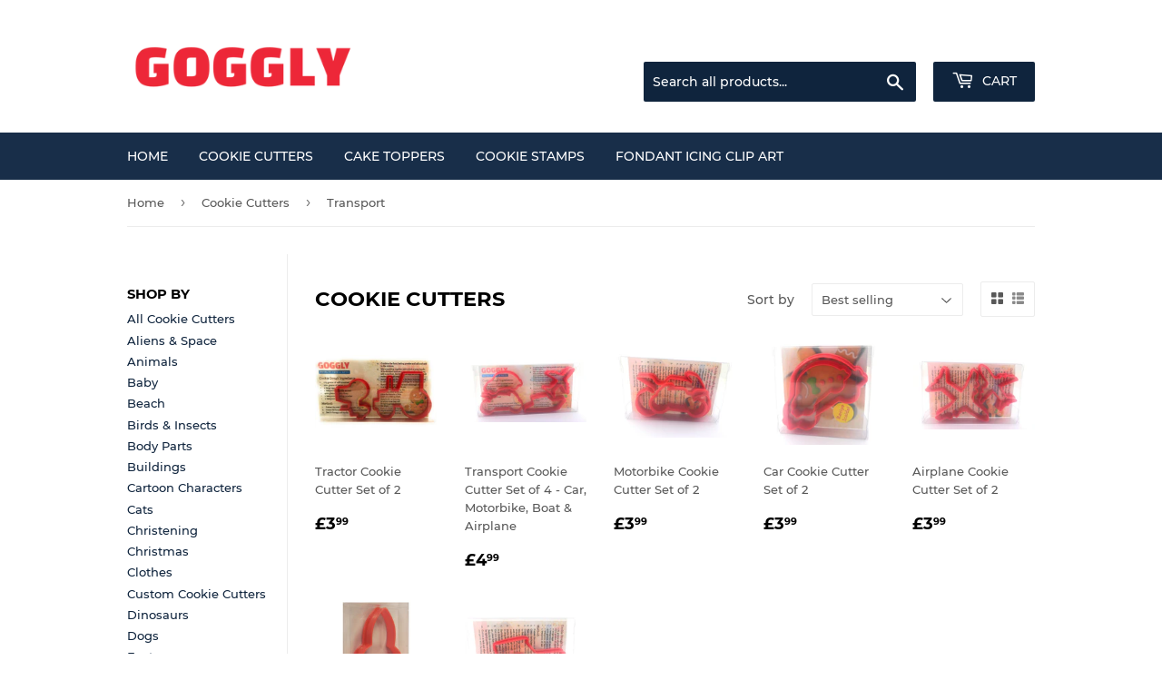

--- FILE ---
content_type: text/javascript;charset=utf-8
request_url: https://assets.cloudlift.app/api/assets/options.js?shop=gogglyuk.myshopify.com
body_size: 6235
content:
window.Cloudlift = window.Cloudlift || {};window.Cloudlift.options = { config: {"app":"options","shop":"gogglyuk.myshopify.com","url":"https://www.goggly.co.uk","api":"https://api.cloudlift.app","assets":"https://cdn.jsdelivr.net/gh/cloudlift-app/cdn@0.15.24","mode":"prod","currencyFormats":{"moneyFormat":"£{{amount}}","moneyWithCurrencyFormat":"£{{amount}} GBP"},"resources":["https://cdn.jsdelivr.net/gh/cloudlift-app/cdn@0.15.24/static/app-options.css","https://cdn.jsdelivr.net/gh/cloudlift-app/cdn@0.15.24/static/app-options.js"],"locale":"en","i18n":{"product.options.ai.generated.label":"Generated Images","product.options.text.align.right":"Text align right","product.options.discount.button":"Apply","product.options.discount.invalid":"Enter a valid discount code","product.options.library.button":"Select image","product.options.validity.dateMax":"Please enter a date before {max}","product.options.tabs.next":"Next","product.options.free":"FREE","product.options.ai.loading.generating":"Generating your image...","product.options.ai.removebg.button":"Remove Background","product.options.validity.upload.required":"Please upload a file","product.options.item.modal.title":"Update cart item?","product.options.item.modal.update":"Update","product.options.library.categories.button":"Show categories","product.options.tabs.previous":"Previous","product.options.validity.rangeOverflow":"Max allowed value {max}","product.options.file.link":"\uD83D\uDD17","product.options.ai.edit.placeholder":"Describe how to edit the image...","product.options.ai.update.button":"Update Image","product.options.bundle.hide":"Hide","product.options.text.style.bold":"Text bold","product.options.ai.edit.button":"Edit Image","product.options.validity.patternMismatch":"Please enter text to match: {pattern}","product.options.text.fontSize":"Text size","product.options.library.categories.label":"Categories","product.options.bundle.items":"items","product.options.ai.removebg.removed":"Background Removed","product.options.ai.button.generate":"Generate","product.options.validity.upload.max":"Maximum allowed file size is {max} MB","product.options.validity.rangeUnderflow":"Min allowed value {min}","product.options.text.style.italic":"Text italic","product.options.ai.prompt.placeholder":"Describe the image...","product.options.library.search.empty":"No results found","product.options.text.align.center":"Text center","product.options.ai.loading.editing":"Editing image...","product.options.discount.placeholder":"Discount code","product.options.ai.load_more":"Load More","product.options.validity.valueMissing":"Please enter a value","product.options.validity.tooLong":"Please enter less than {max} characters","product.options.ai.button.edit":"Edit Image","product.options.ai.edit.indicator":"Editing image","product.options.bundle.show":"Show","product.options.library.search.placeholder":"Search images","product.options.validity.selectMax":"Please select at most {max}","product.options.discount.valid":"Discount is applied at checkout","product.options.item.edit":"Edit ⚙️","product.options.item.modal.add":"Add new","product.options.validity.dateMin":"Please enter a date after {min}","product.options.library.images.button":"More images","product.options.validity.tooShort":"Please enter at least {min} characters","product.options.validity.selectMin":"Please select at least {min}","product.options.text.align.left":"Text align left"},"level":3,"version":"0.12.124","setup":true,"themeId":"118990635177","autoGallerySelector":"#ProductSection div.grid-item > .grid > .grid-item","locationMode":0,"selector":"","previewLocationMode":0,"previewSelector":"","previewImgParent":5,"previewImgParentSelector":"","previewImgMainSelector":".product-photo-container img","previewImgThumbnailSelector":".product-photo-thumbs img","itemImgParentSelector":".cart-row","previewSticky":false,"previewStickyMobile":"overlay","previewStickyMobileSize":25,"priceDraft":true,"priceDraftTitle":"","priceDraftShipping":false,"priceDraftTaxFree":false,"priceDraftRetention":3,"priceProductId":"","priceProductHandle":"","priceVariantId":"","priceVariantValue":0.01,"checkout":true,"checkoutConfig":{"debug":false,"update":false,"key":"50597013"},"currencyConvert":true,"autoFulfil":false,"priceWeight":false,"extensions":"quantity","theme":{"themeGallery":true},"fonts":[{"name":"Impact","files":{"regular":"https://storage.googleapis.com/cloudlift-app-cloud-prod-assets/gogglyuk/f_impact.ttf"},"type":2},{"name":"Frankfurt Highlight","files":{"regular":"https://storage.googleapis.com/cloudlift-app-cloud-prod-assets/gogglyuk/f_Frankfurter-Highlight-Std-Regular.ttf"},"type":2},{"name":"Dom Casual","files":{"regular":"https://storage.googleapis.com/cloudlift-app-cloud-prod-assets/gogglyuk/f_DOMCASUALD.TTF"},"type":2},{"name":"EA Sans","files":{"regular":"https://storage.googleapis.com/cloudlift-app-cloud-prod-assets/gogglyuk/f_EA-SANS-CURVES-REGULAR.TTF"},"type":2},{"name":"Just Bubble","files":{"regular":"https://storage.googleapis.com/cloudlift-app-cloud-prod-assets/gogglyuk/f_JUSTBUBBLE.TTF"},"type":2},{"name":"Showcard Gothic","files":{"regular":"https://storage.googleapis.com/cloudlift-app-cloud-prod-assets/gogglyuk/f_SHOWG.TTF"},"type":2},{"name":"Walt Disney","files":{"regular":"https://storage.googleapis.com/cloudlift-app-cloud-prod-assets/gogglyuk/f_NEWWALTDISNEYUI-8YDA.TTF"},"type":2}],"configs":[{"uuid":"clwtuakj5lyy","styles":{"label-color":"#555","input-color-selected":"#374151","option-font-size":"16px","input-background-color-selected":"#fff","input-background-color":"#fff","label-font-size":"18px","input-text-color":"#374151","input-border-color":"#d1d5db","font-family":"-apple-system, BlinkMacSystemFont, 'Segoe UI', Roboto,\nHelvetica, Arial, sans-serif, 'Apple Color Emoji', 'Segoe UI Emoji',\n'Segoe UI Symbol'","input-color":"#374151","info-icon-color":"#333","option-border-radius":"6px","input-border-color-focus":"#374151"},"theme":"default","css":"#clwtuakj5lyy .cl-po--wrapper{font-family:-apple-system,BlinkMacSystemFont,'Segoe UI',Roboto,Helvetica,Arial,sans-serif,'Apple Color Emoji','Segoe UI Emoji','Segoe UI Symbol'}#clwtuakj5lyy .cl-po--label{color:#555;font-size:18px;margin-bottom:5px}#clwtuakj5lyy .cl-po--info{width:18px;height:18px;background-color:#333}#clwtuakj5lyy .cl-po--help{color:#637381;font-size:14px}#clwtuakj5lyy .cl-po--option{color:#374151;margin-bottom:20px;font-size:16px}#clwtuakj5lyy .cl-po--input{color:#374151;background-color:#fff;font-size:16px;border-width:1px;border-color:#d1d5db;border-radius:6px;box-shadow:rgba(0,0,0,0) 0 0 0 0,rgba(0,0,0,0) 0 0 0 0,rgba(0,0,0,0.05) 0 1px 2px 0}#clwtuakj5lyy .cl-po--input:focus{outline:2px solid transparent;outline-offset:2px;box-shadow:#fff 0 0 0 0,#374151 0 0 0 1px,rgba(0,0,0,0.05) 0 1px 2px 0;border-color:#374151}#clwtuakj5lyy .cl-po--input.cl-po--invalid:focus{box-shadow:#fff 0 0 0 0,#c44e47 0 0 0 1px,rgba(0,0,0,0.05) 0 1px 2px 0;border-color:#c44e47}#clwtuakj5lyy .cl-po--swatch{background-color:#fff;border-width:1px;border-color:#d1d5db;border-radius:6px;box-shadow:rgba(0,0,0,0) 0 0 0 0,rgba(0,0,0,0) 0 0 0 0,rgba(0,0,0,0.05) 0 1px 2px 0}#clwtuakj5lyy .cl-po--input:checked+.cl-po--swatch-button{background-color:#fff;color:#374151}#clwtuakj5lyy input[type=radio]:checked+.cl-po--swatch,#clwtuakj5lyy input[type=checkbox]:checked+.cl-po--swatch{outline:2px solid transparent;outline-offset:2px;box-shadow:#fff 0 0 0 0,#374151 0 0 0 1px,rgba(0,0,0,0.05) 0 1px 2px 0;border-color:#374151}#clwtuakj5lyy input[type=checkbox]:checked.cl-po--input,#clwtuakj5lyy input[type=radio]:checked.cl-po--input{border-color:transparent;background-color:#374151}#clwtuakj5lyy .cl-po--option .choices__inner{color:#374151;background-color:#fff;border-width:1px;border-color:#d1d5db;border-radius:6px;box-shadow:rgba(0,0,0,0) 0 0 0 0,rgba(0,0,0,0) 0 0 0 0,rgba(0,0,0,0.05) 0 1px 2px 0}#clwtuakj5lyy .cl-po--option .choices.is-focused:not(.is-open) .choices__inner{outline:2px solid transparent;outline-offset:2px;box-shadow:#fff 0 0 0 0,#374151 0 0 0 1px,rgba(0,0,0,0.05) 0 1px 2px 0;border-color:#374151}#clwtuakj5lyy .cl-po--option .choices__list--multiple .choices__item{color:#374151;background-color:#fff;border-radius:6px;border:1px solid #d1d5db}#clwtuakj5lyy .cl-po--option .choices__list--multiple .choices__item.is-highlighted{color:#374151;background-color:#fff;border:1px solid #374151}#clwtuakj5lyy .cl-po--option .choices[data-type*=select-multiple] .choices__button{color:#374151;border-left:1px solid #d1d5db}#clwtuakj5lyy .cl-po--text-editor,#clwtuakj5lyy .cl-po--collapse.cl-po--edit{--text-editor-color:#374151}#clwtuakj5lyy .cl-po--text-editor .cl-po--swatch-button.selected{outline:2px solid transparent;outline-offset:2px;box-shadow:#fff 0 0 0 0,#374151 0 0 0 1px,rgba(0,0,0,0.05) 0 1px 2px 0;border-color:#374151;background-color:#fff;--text-editor-color:#374151}#clwtuakj5lyy .cl-po--collapse.cl-po--edit{border-left:1px solid #d1d5db;border-right:1px solid #d1d5db;border-bottom-color:#d1d5db}#clwtuakj5lyy .cl-po--collapse.cl-po--edit .cl-po--edit-label{color:#637381}#clwtuakj5lyy .cl-po--collapse.cl-po--edit:not(.cl-po--open){border-bottom:1px solid #d1d5db;border-bottom-left-radius:6px;border-bottom-right-radius:6px}#clwtuakj5lyy .cl-po--invalid{border-color:#c44e47}#clwtuakj5lyy .cl-po--errors{margin-top:10px}#clwtuakj5lyy .cl-po--error{font-size:16px;font-family:-apple-system,BlinkMacSystemFont,'Segoe UI',Roboto,Helvetica,Arial,sans-serif,'Apple Color Emoji','Segoe UI Emoji','Segoe UI Symbol';color:#fff;background-color:#c44e47;border-color:#b7423b;border-radius:6px}#clwtuakj5lyy .cl-po--collapse{color:#555;font-size:18px}#clwtuakj5lyy .cl-po--collapse:before{width:22px;height:22px}#clwtuakj5lyy .cl-po--panel{border-width:1px;border-color:#d1d5db;border-bottom-left-radius:6px;border-bottom-right-radius:6px;box-shadow:rgba(0,0,0,0) 0 0 0 0,rgba(0,0,0,0) 0 0 0 0,rgba(0,0,0,0.05) 0 1px 2px 0}","variantOption":false,"variantOptions":[],"options":[{"name":"Quantity Discount","type":"quantity-discount","label":"Buy more SAVE more","value":"","required":false,"conditions":[],"params":{"textDiscountSave":"","validationMsg":"","discountTemplate":"","textClean":"","autocomplete":"","quantityId":"","priceTextClean":"","pattern":"","labelPriceText":false,"valuePriceText":true,"help":"","priceTemplate":"","labelValueText":false,"exclude":false,"placeholder":"","textDiscountBuy":"","info":""},"values":[{"value":"2","text":"","price":8.0,"priceType":2},{"value":"10","text":"","price":10.0,"priceType":2},{"value":"25","text":"","price":25.0,"priceType":2},{"value":"50","text":"","price":40.0,"priceType":2},{"value":"100","text":"","price":50.0,"priceType":2}]}],"targetMode":1,"conditionMode":2,"conditions":[{"data":"product","field":"product_title","operator":"!contains","value":"personalised"}],"preview":false,"previewConfig":{"name":"Main","position":1,"export":false,"exportConfig":{"original":false,"originalProperty":"_original","thumbnail":true,"thumbnailProperty":"_preview","thumbnailWidth":500,"thumbnailHeight":500,"crop":false,"cropConfig":{"valid":false}},"width":703,"height":929,"layers":[{"name":"product","type":"product","conditions":[],"params":{"excludeThumbnail":false,"rotatable":false,"resizable":false,"interactive":false,"autoScaleRatio":true,"interactiveBox":false,"excludeOriginal":false,"autoCenterV":true,"autoScaleOverlay":false,"autoScale":true,"scaleX":1.0,"interactiveColor":"","scaleY":1.0,"refRect":false,"autoScaleMax":true,"x":0,"variant":false,"autoCenterH":true,"y":0,"autoPos":true,"autoRotate":false}}],"gallery":false,"galleryConfig":{"exclude":[],"excludeVariants":false,"hideThumbnails":false,"hideThumbnailsMobile":false,"pagination":false,"paginationMobile":false,"arrows":false,"previewActive":false,"loader":false,"layout":"bottom"},"views":[]}},{"uuid":"cldwrfr4wp03","template":"mask_shapes","styles":{"label-color":"#555","input-color-selected":"#374151","option-font-size":"16px","input-background-color-selected":"#fff","input-background-color":"#fff","label-font-size":"18px","input-text-color":"#374151","input-border-color":"#d1d5db","font-family":"-apple-system, BlinkMacSystemFont, 'Segoe UI', Roboto,\nHelvetica, Arial, sans-serif, 'Apple Color Emoji', 'Segoe UI Emoji',\n'Segoe UI Symbol'","input-color":"#374151","info-icon-color":"#333","option-border-radius":"6px","input-border-color-focus":"#374151"},"theme":"default","css":"#cldwrfr4wp03 .cl-po--wrapper{font-family:-apple-system,BlinkMacSystemFont,'Segoe UI',Roboto,Helvetica,Arial,sans-serif,'Apple Color Emoji','Segoe UI Emoji','Segoe UI Symbol'}#cldwrfr4wp03 .cl-po--label{color:#555;font-size:18px;margin-bottom:5px}#cldwrfr4wp03 .cl-po--info{width:18px;height:18px;background-color:#333}#cldwrfr4wp03 .cl-po--help{color:#637381;font-size:14px}#cldwrfr4wp03 .cl-po--option{color:#374151;margin-bottom:20px;font-size:16px}#cldwrfr4wp03 .cl-po--input{color:#374151;background-color:#fff;font-size:16px;border-width:1px;border-color:#d1d5db;border-radius:6px;box-shadow:rgba(0,0,0,0) 0 0 0 0,rgba(0,0,0,0) 0 0 0 0,rgba(0,0,0,0.05) 0 1px 2px 0}#cldwrfr4wp03 .cl-po--input:focus{outline:2px solid transparent;outline-offset:2px;box-shadow:#fff 0 0 0 0,#374151 0 0 0 1px,rgba(0,0,0,0.05) 0 1px 2px 0;border-color:#374151}#cldwrfr4wp03 .cl-po--input.cl-po--invalid:focus{box-shadow:#fff 0 0 0 0,#c44e47 0 0 0 1px,rgba(0,0,0,0.05) 0 1px 2px 0;border-color:#c44e47}#cldwrfr4wp03 .cl-po--swatch{background-color:#fff;border-width:1px;border-color:#d1d5db;border-radius:6px;box-shadow:rgba(0,0,0,0) 0 0 0 0,rgba(0,0,0,0) 0 0 0 0,rgba(0,0,0,0.05) 0 1px 2px 0}#cldwrfr4wp03 .cl-po--input:checked+.cl-po--swatch-button{background-color:#fff;color:#374151}#cldwrfr4wp03 input[type=radio]:checked+.cl-po--swatch,#cldwrfr4wp03 input[type=checkbox]:checked+.cl-po--swatch{outline:2px solid transparent;outline-offset:2px;box-shadow:#fff 0 0 0 0,#374151 0 0 0 1px,rgba(0,0,0,0.05) 0 1px 2px 0;border-color:#374151}#cldwrfr4wp03 input[type=checkbox]:checked.cl-po--input,#cldwrfr4wp03 input[type=radio]:checked.cl-po--input{border-color:transparent;background-color:#374151}#cldwrfr4wp03 .cl-po--option .choices__inner{color:#374151;background-color:#fff;border-width:1px;border-color:#d1d5db;border-radius:6px;box-shadow:rgba(0,0,0,0) 0 0 0 0,rgba(0,0,0,0) 0 0 0 0,rgba(0,0,0,0.05) 0 1px 2px 0}#cldwrfr4wp03 .cl-po--option .choices.is-focused:not(.is-open) .choices__inner{outline:2px solid transparent;outline-offset:2px;box-shadow:#fff 0 0 0 0,#374151 0 0 0 1px,rgba(0,0,0,0.05) 0 1px 2px 0;border-color:#374151}#cldwrfr4wp03 .cl-po--option .choices__list--multiple .choices__item{color:#374151;background-color:#fff;border-radius:6px;border:1px solid #d1d5db}#cldwrfr4wp03 .cl-po--option .choices__list--multiple .choices__item.is-highlighted{color:#374151;background-color:#fff;border:1px solid #374151}#cldwrfr4wp03 .cl-po--option .choices[data-type*=select-multiple] .choices__button{color:#374151;border-left:1px solid #d1d5db}#cldwrfr4wp03 .cl-po--text-editor,#cldwrfr4wp03 .cl-po--collapse.cl-po--edit{--text-editor-color:#374151}#cldwrfr4wp03 .cl-po--text-editor .cl-po--swatch-button.selected{outline:2px solid transparent;outline-offset:2px;box-shadow:#fff 0 0 0 0,#374151 0 0 0 1px,rgba(0,0,0,0.05) 0 1px 2px 0;border-color:#374151;background-color:#fff;--text-editor-color:#374151}#cldwrfr4wp03 .cl-po--collapse.cl-po--edit{border-left:1px solid #d1d5db;border-right:1px solid #d1d5db;border-bottom-color:#d1d5db}#cldwrfr4wp03 .cl-po--collapse.cl-po--edit .cl-po--edit-label{color:#637381}#cldwrfr4wp03 .cl-po--collapse.cl-po--edit:not(.cl-po--open){border-bottom:1px solid #d1d5db;border-bottom-left-radius:6px;border-bottom-right-radius:6px}#cldwrfr4wp03 .cl-po--invalid{border-color:#c44e47}#cldwrfr4wp03 .cl-po--errors{margin-top:10px}#cldwrfr4wp03 .cl-po--error{font-size:16px;font-family:-apple-system,BlinkMacSystemFont,'Segoe UI',Roboto,Helvetica,Arial,sans-serif,'Apple Color Emoji','Segoe UI Emoji','Segoe UI Symbol';color:#fff;background-color:#c44e47;border-color:#b7423b;border-radius:6px}#cldwrfr4wp03 .cl-po--collapse{color:#555;font-size:18px}#cldwrfr4wp03 .cl-po--collapse:before{width:22px;height:22px}#cldwrfr4wp03 .cl-po--panel{border-width:1px;border-color:#d1d5db;border-bottom-left-radius:6px;border-bottom-right-radius:6px;box-shadow:rgba(0,0,0,0) 0 0 0 0,rgba(0,0,0,0) 0 0 0 0,rgba(0,0,0,0.05) 0 1px 2px 0}","variantOption":false,"variantOptions":[],"options":[{"name":"Quantity Discount","type":"quantity-discount","label":"Quantity Discount","value":"","required":false,"conditions":[],"params":{"textDiscountSave":"","validationMsg":"","discountTemplate":"","textClean":"","autocomplete":"","quantityId":"","priceTextClean":"","pattern":"","labelPriceText":false,"valuePriceText":true,"help":"","priceTemplate":"","labelValueText":false,"exclude":false,"placeholder":"","textDiscountBuy":"","info":""},"values":[{"value":"2","text":"","price":8.0,"priceType":2},{"value":"10","text":"","price":10.0,"priceType":2},{"value":"25","text":"","price":25.0,"priceType":2},{"value":"50","text":"","price":40.0,"priceType":2},{"value":"100","text":"","price":50.0,"priceType":2}]},{"name":"upload your image","type":"upload","label":"upload your image","value":"","required":true,"conditions":[],"params":{"button":"Click here to upload your image","help":"after uploading your image you can use the preview to position and resize youre image","validationMsg":"","dimensionRatio":false,"pattern":"","dimensionUpdate":false,"placeholder":"","dimensionCrop":false,"info":"Use the button below to upload your image","accept":"image/*"}},{"name":"shape","type":"button-swatch","label":"Shape","value":"circle","required":true,"conditions":[],"params":{"grow":false,"validationMsg":"","pattern":"","labelPriceText":false,"toggle":false,"valuePriceText":true,"help":"\n","priceTemplate":"","labelValueText":false,"valuePriceTooltip":false,"exclude":false,"placeholder":"","info":"Select a shape to crop the upload to","multiSelect":false},"values":[{"value":"circle","text":"Circle"}]},{"name":"size","type":"button-swatch","label":"size","value":"4 inch","required":true,"conditions":[],"params":{"grow":false,"validationMsg":"","pattern":"","labelPriceText":false,"toggle":false,"valuePriceText":true,"help":"<b>Circle:</b> basic shape<br>\n","priceTemplate":"","labelValueText":false,"valuePriceTooltip":false,"exclude":false,"placeholder":"","info":"Select a shape to crop the upload to","multiSelect":false},"values":[{"value":"4 inch","text":"4 inch"},{"value":"5 inch","text":"5 inch"},{"value":"6 inch","text":"6 inch"},{"value":"7 inch","text":"7 inch"},{"value":"7.5 inch","text":"7.5 inch"}]},{"name":"Add Custom Text Top","type":"text","label":"Add Custom Text Top","value":"","required":false,"conditions":[],"params":{"help":"","validationMsg":"","priceTemplate":"","max":50,"textClean":"","autocomplete":"","priceTextClean":"","pattern":"","labelPriceText":false,"placeholder":"add custom text here & choose font below","info":""}},{"name":"Add Custom Text Bottom","type":"text","label":"Add Custom Text Bottom","value":"","required":false,"conditions":[],"params":{"help":"","validationMsg":"","priceTemplate":"","textClean":"","autocomplete":"","priceTextClean":"","pattern":"","labelPriceText":false,"placeholder":"add custom text here & choose font below","info":""}}],"targetMode":0,"conditionMode":1,"product":{"id":"4583191674966","title":"Pre Cut Round Personalised Photo/Your Logo Edible Fondant Icing Sheet Cake Topper","handle":"7-5-inch-personalised-photo-your-logo-cake-topper-edible-wafer-paper","type":"product","quantity":1},"conditions":[],"preview":true,"previewConfig":{"name":"Main","position":1,"export":true,"exportConfig":{"original":false,"originalProperty":"_original","thumbnail":true,"thumbnailProperty":"_preview","thumbnailWidth":500,"thumbnailHeight":500,"crop":false,"cropConfig":{"valid":false}},"width":1000,"height":1000,"layers":[{"name":"product","type":"product","conditions":[{"data":"options","field":"upload your image","operator":"empty","value":""}],"params":{"excludeThumbnail":false,"interactive":false,"autoCenterV":true,"autoScale":true,"refX":123,"scaleX":1.0,"interactiveColor":"","scaleY":1.0,"refY":117,"refWidth":800.0,"variant":false,"autoCenterH":true,"autoPos":true,"autoRotate":false,"rotatable":false,"resizable":false,"autoScaleRatio":true,"interactiveBox":false,"excludeOriginal":false,"autoScaleOverlay":false,"refAngle":0,"refRect":true,"refHeight":800.0,"autoScaleMax":true,"x":0,"y":0}},{"name":"layer_upload","type":"upload","conditions":[],"params":{"excludeThumbnail":false,"interactive":true,"autoCenterV":true,"autoScale":false,"cropLabel":"CROP IMAGE","refX":63,"scaleX":1.0,"interactiveColor":"#ff7700","scaleY":1.0,"refY":89,"refWidth":900.0,"removeBgKey":"","autoCenterH":true,"autoPos":true,"autoRotate":false,"rotatable":true,"canvasRotate":false,"resizable":true,"autoScaleRatio":true,"interactiveBox":false,"excludeOriginal":false,"autoScaleOverlay":true,"refAngle":0,"refRect":false,"refHeight":900.0,"autoScaleMax":true,"x":400,"y":400,"crop":false,"option":"upload your image"}},{"name":"layer_mask_circle","type":"mask","conditions":[{"data":"options","field":"shape","operator":"equals","value":"circle"}],"params":{"excludeThumbnail":false,"rotatable":false,"canvas":true,"shape":"circle","resizable":false,"interactive":false,"autoScaleRatio":true,"interactiveBox":false,"excludeOriginal":false,"autoCenterV":true,"autoScaleOverlay":false,"autoScale":true,"scaleX":1.0,"interactiveColor":"","scaleY":1.0,"refRect":false,"autoScaleMax":true,"x":0,"autoCenterH":true,"y":0,"maskLayers":[],"autoPos":true,"autoRotate":false}},{"name":"layer_mask_overlay","type":"overlay","conditions":[{"data":"options","field":"shape","operator":"equals","value":"overlay"}],"params":{"excludeThumbnail":false,"interactive":false,"autoScaleRatio":true,"interactiveBox":false,"excludeOriginal":false,"url":"https://cdn.shopify.com/s/files/1/1964/5813/files/mask_overlay.png","autoCenterV":true,"autoScaleOverlay":false,"autoScale":true,"scaleX":1,"scaleY":1,"refRect":false,"autoScaleMax":true,"x":0,"autoCenterH":true,"y":0,"autoPos":true,"autoRotate":false}},{"name":"top text circle","type":"text","conditions":[],"params":{"excludeThumbnail":false,"fontSizeStep":5,"interactive":false,"autoScale":true,"refX":67,"scaleX":1.0,"interactiveColor":"","scaleY":1.0,"refY":58,"fontFamily":"Dom Casual","textStrokeLine":"round","text":"","textShadow":false,"fontWeight":"normal","rotatable":false,"textBox":false,"textStroke":true,"textAlign":"center","autoScaleRatio":true,"fontStyle":"normal","excludeOriginal":false,"refRect":true,"pathShape":"circle_top","refHeight":902.0,"fontSize":50,"option":"Add Custom Text Top","color":"","textStrokeColor":"#ffffff","textShadowColor":"","autoCenterV":false,"refWidth":902.0,"autoCenterH":false,"textPath":true,"autoPos":true,"autoRotate":false,"editor":{"font":true,"size":true,"align":true,"color":true,"style":true},"resizable":false,"letterSpacing":0.0,"textPattern":false,"interactiveBox":false,"textEditor":true,"textStrokeWidth":2.0,"autoScaleOverlay":false,"refAngle":0,"autoScaleMax":true,"x":0,"y":0,"lineHeight":1.1,"collapseLabel":"","textVertical":false,"fontSizeFactor":1,"collapse":false}},{"name":"bottom text circle_copy","type":"text","conditions":[],"params":{"excludeThumbnail":false,"fontSizeStep":5,"interactive":false,"autoScale":true,"refX":67,"scaleX":1.0,"interactiveColor":"","scaleY":1.0,"refY":58,"fontFamily":"Dom Casual","textStrokeLine":"round","text":"","textShadow":false,"fontWeight":"normal","rotatable":false,"textBox":false,"textStroke":true,"textAlign":"center","autoScaleRatio":true,"fontStyle":"normal","excludeOriginal":false,"refRect":true,"pathShape":"circle_bottom","refHeight":902.0,"fontSize":50,"option":"Add Custom Text Bottom","color":"","textStrokeColor":"#ffffff","textShadowColor":"","autoCenterV":false,"refWidth":902.0,"autoCenterH":false,"textPath":true,"autoPos":true,"autoRotate":false,"editor":{"font":true,"size":true,"align":true,"color":true,"style":true},"resizable":false,"letterSpacing":0.0,"textPattern":false,"interactiveBox":false,"textEditor":true,"textStrokeWidth":2.0,"autoScaleOverlay":false,"refAngle":0,"autoScaleMax":true,"x":0,"y":0,"lineHeight":1.0,"collapseLabel":"","textVertical":false,"fontSizeFactor":1,"collapse":false}}],"gallery":false,"galleryConfig":{"exclude":[],"excludeVariants":false,"hideThumbnails":false,"hideThumbnailsMobile":false,"pagination":false,"paginationMobile":false,"arrows":false,"previewActive":false,"loader":false,"layout":"bottom"},"views":[]}},{"uuid":"clbhyprwjpra","template":"mask_shapes","styles":{"label-color":"#555","input-color-selected":"#374151","option-font-size":"16px","input-background-color-selected":"#fff","input-background-color":"#fff","label-font-size":"18px","input-text-color":"#374151","input-border-color":"#d1d5db","font-family":"-apple-system, BlinkMacSystemFont, 'Segoe UI', Roboto,\nHelvetica, Arial, sans-serif, 'Apple Color Emoji', 'Segoe UI Emoji',\n'Segoe UI Symbol'","input-color":"#374151","info-icon-color":"#333","option-border-radius":"6px","input-border-color-focus":"#374151"},"theme":"default","css":"#clbhyprwjpra .cl-po--wrapper{font-family:-apple-system,BlinkMacSystemFont,'Segoe UI',Roboto,Helvetica,Arial,sans-serif,'Apple Color Emoji','Segoe UI Emoji','Segoe UI Symbol'}#clbhyprwjpra .cl-po--label{color:#555;font-size:18px;margin-bottom:5px}#clbhyprwjpra .cl-po--info{width:18px;height:18px;background-color:#333}#clbhyprwjpra .cl-po--help{color:#637381;font-size:14px}#clbhyprwjpra .cl-po--option{color:#374151;margin-bottom:20px;font-size:16px}#clbhyprwjpra .cl-po--input{color:#374151;background-color:#fff;font-size:16px;border-width:1px;border-color:#d1d5db;border-radius:6px;box-shadow:rgba(0,0,0,0) 0 0 0 0,rgba(0,0,0,0) 0 0 0 0,rgba(0,0,0,0.05) 0 1px 2px 0}#clbhyprwjpra .cl-po--input:focus{outline:2px solid transparent;outline-offset:2px;box-shadow:#fff 0 0 0 0,#374151 0 0 0 1px,rgba(0,0,0,0.05) 0 1px 2px 0;border-color:#374151}#clbhyprwjpra .cl-po--input.cl-po--invalid:focus{box-shadow:#fff 0 0 0 0,#c44e47 0 0 0 1px,rgba(0,0,0,0.05) 0 1px 2px 0;border-color:#c44e47}#clbhyprwjpra .cl-po--swatch{background-color:#fff;border-width:1px;border-color:#d1d5db;border-radius:6px;box-shadow:rgba(0,0,0,0) 0 0 0 0,rgba(0,0,0,0) 0 0 0 0,rgba(0,0,0,0.05) 0 1px 2px 0}#clbhyprwjpra .cl-po--input:checked+.cl-po--swatch-button{background-color:#fff;color:#374151}#clbhyprwjpra input[type=radio]:checked+.cl-po--swatch,#clbhyprwjpra input[type=checkbox]:checked+.cl-po--swatch{outline:2px solid transparent;outline-offset:2px;box-shadow:#fff 0 0 0 0,#374151 0 0 0 1px,rgba(0,0,0,0.05) 0 1px 2px 0;border-color:#374151}#clbhyprwjpra input[type=checkbox]:checked.cl-po--input,#clbhyprwjpra input[type=radio]:checked.cl-po--input{border-color:transparent;background-color:#374151}#clbhyprwjpra .cl-po--option .choices__inner{color:#374151;background-color:#fff;border-width:1px;border-color:#d1d5db;border-radius:6px;box-shadow:rgba(0,0,0,0) 0 0 0 0,rgba(0,0,0,0) 0 0 0 0,rgba(0,0,0,0.05) 0 1px 2px 0}#clbhyprwjpra .cl-po--option .choices.is-focused:not(.is-open) .choices__inner{outline:2px solid transparent;outline-offset:2px;box-shadow:#fff 0 0 0 0,#374151 0 0 0 1px,rgba(0,0,0,0.05) 0 1px 2px 0;border-color:#374151}#clbhyprwjpra .cl-po--option .choices__list--multiple .choices__item{color:#374151;background-color:#fff;border-radius:6px;border:1px solid #d1d5db}#clbhyprwjpra .cl-po--option .choices__list--multiple .choices__item.is-highlighted{color:#374151;background-color:#fff;border:1px solid #374151}#clbhyprwjpra .cl-po--option .choices[data-type*=select-multiple] .choices__button{color:#374151;border-left:1px solid #d1d5db}#clbhyprwjpra .cl-po--text-editor,#clbhyprwjpra .cl-po--collapse.cl-po--edit{--text-editor-color:#374151}#clbhyprwjpra .cl-po--text-editor .cl-po--swatch-button.selected{outline:2px solid transparent;outline-offset:2px;box-shadow:#fff 0 0 0 0,#374151 0 0 0 1px,rgba(0,0,0,0.05) 0 1px 2px 0;border-color:#374151;background-color:#fff;--text-editor-color:#374151}#clbhyprwjpra .cl-po--collapse.cl-po--edit{border-left:1px solid #d1d5db;border-right:1px solid #d1d5db;border-bottom-color:#d1d5db}#clbhyprwjpra .cl-po--collapse.cl-po--edit .cl-po--edit-label{color:#637381}#clbhyprwjpra .cl-po--collapse.cl-po--edit:not(.cl-po--open){border-bottom:1px solid #d1d5db;border-bottom-left-radius:6px;border-bottom-right-radius:6px}#clbhyprwjpra .cl-po--invalid{border-color:#c44e47}#clbhyprwjpra .cl-po--errors{margin-top:10px}#clbhyprwjpra .cl-po--error{font-size:16px;font-family:-apple-system,BlinkMacSystemFont,'Segoe UI',Roboto,Helvetica,Arial,sans-serif,'Apple Color Emoji','Segoe UI Emoji','Segoe UI Symbol';color:#fff;background-color:#c44e47;border-color:#b7423b;border-radius:6px}#clbhyprwjpra .cl-po--collapse{color:#555;font-size:18px}#clbhyprwjpra .cl-po--collapse:before{width:22px;height:22px}#clbhyprwjpra .cl-po--panel{border-width:1px;border-color:#d1d5db;border-bottom-left-radius:6px;border-bottom-right-radius:6px;box-shadow:rgba(0,0,0,0) 0 0 0 0,rgba(0,0,0,0) 0 0 0 0,rgba(0,0,0,0.05) 0 1px 2px 0}","variantOption":false,"variantOptions":[],"options":[{"name":"Quantity Discount","type":"quantity-discount","label":"Quantity Discount","value":"","required":false,"conditions":[],"params":{"textDiscountSave":"","validationMsg":"","discountTemplate":"","textClean":"","autocomplete":"","quantityId":"","priceTextClean":"","pattern":"","labelPriceText":false,"valuePriceText":true,"help":"","priceTemplate":"","labelValueText":false,"exclude":false,"placeholder":"","textDiscountBuy":"","info":""},"values":[{"value":"2","text":"","price":8.0,"priceType":2},{"value":"10","text":"","price":10.0,"priceType":2},{"value":"25","text":"","price":25.0,"priceType":2},{"value":"50","text":"","price":40.0,"priceType":2},{"value":"100","text":"","price":50.0,"priceType":2}]},{"name":"upload your image","type":"upload","label":"upload your image","value":"","required":true,"conditions":[],"params":{"button":"Click here to upload your image","help":"after uploading your image you can use the preview to position and resize youre image","validationMsg":"","dimensionRatio":false,"pattern":"","dimensionUpdate":false,"placeholder":"","dimensionCrop":false,"info":"Use the button below to upload your image","accept":"image/*"}},{"name":"shape","type":"button-swatch","label":"Shape","value":"square","required":true,"conditions":[],"params":{"grow":false,"validationMsg":"","pattern":"","labelPriceText":false,"toggle":false,"valuePriceText":true,"help":"\n","priceTemplate":"","labelValueText":false,"valuePriceTooltip":false,"exclude":false,"placeholder":"","info":"Select a shape to crop the upload to","multiSelect":false},"values":[{"value":"square","text":"square"}]},{"name":"size","type":"button-swatch","label":"size","value":"4 inch","required":true,"conditions":[],"params":{"grow":false,"validationMsg":"","pattern":"","labelPriceText":false,"toggle":false,"valuePriceText":true,"help":"<b>Circle:</b> basic shape<br>\n","priceTemplate":"","labelValueText":false,"valuePriceTooltip":false,"exclude":false,"placeholder":"","info":"Select a shape to crop the upload to","multiSelect":false},"values":[{"value":"4 inch","text":"4 inch"},{"value":"5 inch","text":"5 inch"},{"value":"6 inch","text":"6 inch"},{"value":"7 inch","text":"7 inch"},{"value":"7.5 inch","text":"7.5 inch"}]},{"name":"Add Custom Text Top","type":"text","label":"Add Custom Text Top","value":"","required":false,"conditions":[],"params":{"help":"","validationMsg":"","priceTemplate":"","max":50,"textClean":"","autocomplete":"","priceTextClean":"","pattern":"","labelPriceText":false,"placeholder":"add custom text here & choose font below","info":""}},{"name":"Add Custom Text Bottom","type":"text","label":"Add Custom Text Bottom","value":"","required":false,"conditions":[],"params":{"help":"","validationMsg":"","priceTemplate":"","textClean":"","autocomplete":"","priceTextClean":"","pattern":"","labelPriceText":false,"placeholder":"add custom text here & choose font below","info":""}}],"targetMode":0,"conditionMode":1,"product":{"id":"4675340107862","title":"7.5 inch Square Personalised Photo/Your Logo Cake Topper Edible Fondant Icing Sheet Cake Topper","handle":"7-5-inch-square-personalised-photo-your-logo-cake-topper-edible-fondant-icing-sheet-cake-topper","type":"product","quantity":1},"conditions":[],"preview":true,"previewConfig":{"name":"Main","position":1,"export":true,"exportConfig":{"original":false,"originalProperty":"_original","thumbnail":true,"thumbnailProperty":"_preview","thumbnailWidth":500,"thumbnailHeight":500,"crop":false,"cropConfig":{"valid":false}},"width":1000,"height":1000,"layers":[{"name":"product","type":"product","conditions":[{"data":"options","field":"upload your image","operator":"empty","value":""}],"params":{"excludeThumbnail":false,"interactive":false,"autoCenterV":true,"autoScale":true,"refX":123,"scaleX":1.0,"interactiveColor":"","scaleY":1.0,"refY":117,"refWidth":800.0,"variant":false,"autoCenterH":true,"autoPos":true,"autoRotate":false,"rotatable":false,"resizable":false,"autoScaleRatio":true,"interactiveBox":false,"excludeOriginal":false,"autoScaleOverlay":false,"refAngle":0,"refRect":true,"refHeight":800.0,"autoScaleMax":true,"x":0,"y":0}},{"name":"layer_upload","type":"upload","conditions":[],"params":{"excludeThumbnail":false,"interactive":true,"autoCenterV":true,"autoScale":false,"cropLabel":"","refX":76,"scaleX":0.427,"interactiveColor":"#ff7700","scaleY":0.427,"refY":80,"refWidth":900.0,"removeBgKey":"","autoCenterH":true,"angle":6,"autoPos":false,"autoRotate":false,"rotatable":true,"canvasRotate":false,"resizable":true,"autoScaleRatio":true,"interactiveBox":false,"excludeOriginal":false,"autoScaleOverlay":false,"refAngle":0,"refRect":true,"refHeight":900.0,"autoScaleMax":true,"x":290,"y":-99,"crop":false,"option":"upload your image"}},{"name":"layer_mask_circle","type":"mask","conditions":[{"data":"options","field":"shape","operator":"equals","value":"circle"}],"params":{"excludeThumbnail":false,"canvas":true,"shape":"circle","interactive":false,"autoScaleRatio":true,"interactiveBox":false,"excludeOriginal":false,"autoCenterV":true,"autoScaleOverlay":false,"autoScale":true,"scaleX":1,"scaleY":1,"refRect":false,"autoScaleMax":true,"x":0,"autoCenterH":true,"y":0,"maskLayers":[],"autoPos":true,"autoRotate":false}},{"name":"layer_mask_star","type":"mask","conditions":[{"data":"options","field":"shape","operator":"equals","value":"star"}],"params":{"excludeThumbnail":false,"canvas":true,"shape":"svg","interactive":false,"autoScaleRatio":true,"interactiveBox":false,"excludeOriginal":false,"url":"https://cdn.shopify.com/s/files/1/1964/5813/files/mask_star.svg","autoCenterV":true,"autoScaleOverlay":false,"autoScale":true,"scaleX":1,"scaleY":1,"refRect":false,"autoScaleMax":true,"x":0,"autoCenterH":true,"y":0,"maskLayers":[],"autoPos":true,"autoRotate":false}},{"name":"layer_mask_heart","type":"mask","conditions":[{"data":"options","field":"shape","operator":"equals","value":"heart"}],"params":{"excludeThumbnail":false,"canvas":true,"shape":"svg","interactive":false,"autoScaleRatio":true,"interactiveBox":false,"excludeOriginal":false,"url":"https://cdn.shopify.com/s/files/1/1964/5813/files/mask_heart.svg","autoCenterV":true,"autoScaleOverlay":false,"autoScale":true,"scaleX":1,"scaleY":1,"refRect":false,"autoScaleMax":true,"x":0,"autoCenterH":true,"y":0,"maskLayers":[],"autoPos":true,"autoRotate":false}},{"name":"layer_mask_overlay","type":"overlay","conditions":[{"data":"options","field":"shape","operator":"equals","value":"overlay"}],"params":{"excludeThumbnail":false,"interactive":false,"autoScaleRatio":true,"interactiveBox":false,"excludeOriginal":false,"url":"https://cdn.shopify.com/s/files/1/1964/5813/files/mask_overlay.png","autoCenterV":true,"autoScaleOverlay":false,"autoScale":true,"scaleX":1,"scaleY":1,"refRect":false,"autoScaleMax":true,"x":0,"autoCenterH":true,"y":0,"autoPos":true,"autoRotate":false}},{"name":"bottom text","type":"text","conditions":[],"params":{"excludeThumbnail":false,"fontSizeStep":5,"interactive":false,"autoScale":true,"refX":0,"scaleX":1.0,"interactiveColor":"","scaleY":1.0,"refY":850,"fontFamily":"Dom Casual","textStrokeLine":"round","text":"","textShadow":false,"fontWeight":"normal","rotatable":false,"textBox":true,"textStroke":true,"textAlign":"center","autoScaleRatio":true,"fontStyle":"normal","excludeOriginal":false,"refRect":true,"pathShape":"circle_bottom","refHeight":100.0,"fontSize":50,"option":"Add Custom Text Bottom","color":"","textStrokeColor":"#ffffff","textShadowColor":"","autoCenterV":true,"refWidth":1000.0,"autoCenterH":true,"textPath":false,"autoPos":true,"autoRotate":false,"editor":{"font":true,"size":true,"align":true,"color":true,"style":true},"resizable":false,"letterSpacing":0.0,"textPattern":false,"interactiveBox":false,"textEditor":true,"textStrokeWidth":2.0,"autoScaleOverlay":false,"refAngle":0,"autoScaleMax":true,"x":0,"y":0,"lineHeight":1.0,"collapseLabel":"","textVertical":false,"fontSizeFactor":1,"collapse":false}},{"name":"top text","type":"text","conditions":[],"params":{"excludeThumbnail":false,"fontSizeStep":5,"interactive":false,"autoScale":true,"refX":0,"scaleX":1.0,"interactiveColor":"","scaleY":1.0,"refY":0,"fontFamily":"Dom Casual","textStrokeLine":"round","text":"","textShadow":false,"fontWeight":"normal","rotatable":false,"textBox":true,"textStroke":true,"textAlign":"center","autoScaleRatio":true,"fontStyle":"normal","excludeOriginal":false,"refRect":true,"pathShape":"circle_bottom","refHeight":100.0,"fontSize":50,"option":"Add Custom Text Top","color":"","textStrokeColor":"#ffffff","textShadowColor":"","autoCenterV":true,"refWidth":1000.0,"autoCenterH":true,"textPath":false,"autoPos":true,"autoRotate":false,"editor":{"font":true,"size":true,"align":true,"color":true,"style":true},"resizable":false,"letterSpacing":0.0,"textPattern":false,"interactiveBox":false,"textEditor":true,"textStrokeWidth":2.0,"autoScaleOverlay":false,"refAngle":0,"autoScaleMax":true,"x":0,"y":0,"lineHeight":1.0,"collapseLabel":"","textVertical":false,"fontSizeFactor":1,"collapse":false}}],"gallery":false,"galleryConfig":{"exclude":[],"excludeVariants":false,"hideThumbnails":false,"hideThumbnailsMobile":false,"pagination":false,"paginationMobile":false,"arrows":false,"previewActive":false,"loader":false,"layout":"bottom"},"views":[]}},{"uuid":"clyopoeism1m","template":"mask_shapes","styles":{"label-color":"#555","input-color-selected":"#374151","option-font-size":"16px","input-background-color-selected":"#fff","input-background-color":"#fff","label-font-size":"18px","input-text-color":"#374151","input-border-color":"#d1d5db","font-family":"-apple-system, BlinkMacSystemFont, 'Segoe UI', Roboto,\nHelvetica, Arial, sans-serif, 'Apple Color Emoji', 'Segoe UI Emoji',\n'Segoe UI Symbol'","input-color":"#374151","info-icon-color":"#333","option-border-radius":"6px","input-border-color-focus":"#374151"},"theme":"default","css":"#clyopoeism1m .cl-po--wrapper{font-family:-apple-system,BlinkMacSystemFont,'Segoe UI',Roboto,Helvetica,Arial,sans-serif,'Apple Color Emoji','Segoe UI Emoji','Segoe UI Symbol'}#clyopoeism1m .cl-po--label{color:#555;font-size:18px;margin-bottom:5px}#clyopoeism1m .cl-po--info{width:18px;height:18px;background-color:#333}#clyopoeism1m .cl-po--help{color:#637381;font-size:14px}#clyopoeism1m .cl-po--option{color:#374151;margin-bottom:20px;font-size:16px}#clyopoeism1m .cl-po--input{color:#374151;background-color:#fff;font-size:16px;border-width:1px;border-color:#d1d5db;border-radius:6px;box-shadow:rgba(0,0,0,0) 0 0 0 0,rgba(0,0,0,0) 0 0 0 0,rgba(0,0,0,0.05) 0 1px 2px 0}#clyopoeism1m .cl-po--input:focus{outline:2px solid transparent;outline-offset:2px;box-shadow:#fff 0 0 0 0,#374151 0 0 0 1px,rgba(0,0,0,0.05) 0 1px 2px 0;border-color:#374151}#clyopoeism1m .cl-po--input.cl-po--invalid:focus{box-shadow:#fff 0 0 0 0,#c44e47 0 0 0 1px,rgba(0,0,0,0.05) 0 1px 2px 0;border-color:#c44e47}#clyopoeism1m .cl-po--swatch{background-color:#fff;border-width:1px;border-color:#d1d5db;border-radius:6px;box-shadow:rgba(0,0,0,0) 0 0 0 0,rgba(0,0,0,0) 0 0 0 0,rgba(0,0,0,0.05) 0 1px 2px 0}#clyopoeism1m .cl-po--input:checked+.cl-po--swatch-button{background-color:#fff;color:#374151}#clyopoeism1m input[type=radio]:checked+.cl-po--swatch,#clyopoeism1m input[type=checkbox]:checked+.cl-po--swatch{outline:2px solid transparent;outline-offset:2px;box-shadow:#fff 0 0 0 0,#374151 0 0 0 1px,rgba(0,0,0,0.05) 0 1px 2px 0;border-color:#374151}#clyopoeism1m input[type=checkbox]:checked.cl-po--input,#clyopoeism1m input[type=radio]:checked.cl-po--input{border-color:transparent;background-color:#374151}#clyopoeism1m .cl-po--option .choices__inner{color:#374151;background-color:#fff;border-width:1px;border-color:#d1d5db;border-radius:6px;box-shadow:rgba(0,0,0,0) 0 0 0 0,rgba(0,0,0,0) 0 0 0 0,rgba(0,0,0,0.05) 0 1px 2px 0}#clyopoeism1m .cl-po--option .choices.is-focused:not(.is-open) .choices__inner{outline:2px solid transparent;outline-offset:2px;box-shadow:#fff 0 0 0 0,#374151 0 0 0 1px,rgba(0,0,0,0.05) 0 1px 2px 0;border-color:#374151}#clyopoeism1m .cl-po--option .choices__list--multiple .choices__item{color:#374151;background-color:#fff;border-radius:6px;border:1px solid #d1d5db}#clyopoeism1m .cl-po--option .choices__list--multiple .choices__item.is-highlighted{color:#374151;background-color:#fff;border:1px solid #374151}#clyopoeism1m .cl-po--option .choices[data-type*=select-multiple] .choices__button{color:#374151;border-left:1px solid #d1d5db}#clyopoeism1m .cl-po--text-editor,#clyopoeism1m .cl-po--collapse.cl-po--edit{--text-editor-color:#374151}#clyopoeism1m .cl-po--text-editor .cl-po--swatch-button.selected{outline:2px solid transparent;outline-offset:2px;box-shadow:#fff 0 0 0 0,#374151 0 0 0 1px,rgba(0,0,0,0.05) 0 1px 2px 0;border-color:#374151;background-color:#fff;--text-editor-color:#374151}#clyopoeism1m .cl-po--collapse.cl-po--edit{border-left:1px solid #d1d5db;border-right:1px solid #d1d5db;border-bottom-color:#d1d5db}#clyopoeism1m .cl-po--collapse.cl-po--edit .cl-po--edit-label{color:#637381}#clyopoeism1m .cl-po--collapse.cl-po--edit:not(.cl-po--open){border-bottom:1px solid #d1d5db;border-bottom-left-radius:6px;border-bottom-right-radius:6px}#clyopoeism1m .cl-po--invalid{border-color:#c44e47}#clyopoeism1m .cl-po--errors{margin-top:10px}#clyopoeism1m .cl-po--error{font-size:16px;font-family:-apple-system,BlinkMacSystemFont,'Segoe UI',Roboto,Helvetica,Arial,sans-serif,'Apple Color Emoji','Segoe UI Emoji','Segoe UI Symbol';color:#fff;background-color:#c44e47;border-color:#b7423b;border-radius:6px}#clyopoeism1m .cl-po--collapse{color:#555;font-size:18px}#clyopoeism1m .cl-po--collapse:before{width:22px;height:22px}#clyopoeism1m .cl-po--panel{border-width:1px;border-color:#d1d5db;border-bottom-left-radius:6px;border-bottom-right-radius:6px;box-shadow:rgba(0,0,0,0) 0 0 0 0,rgba(0,0,0,0) 0 0 0 0,rgba(0,0,0,0.05) 0 1px 2px 0}","variantOption":false,"variantOptions":[],"options":[{"name":"Quantity Discount","type":"quantity-discount","label":"Quantity Discount","value":"","required":false,"conditions":[],"params":{"textDiscountSave":"","validationMsg":"","discountTemplate":"","selectedQuantity":1,"textClean":"","autocomplete":"","quantityId":"","priceTextClean":"","pattern":"","labelPriceText":false,"valuePriceText":true,"help":"","priceTemplate":"","labelValueText":false,"exclude":false,"placeholder":"","textDiscountBuy":"","info":""},"values":[{"value":"2","text":"","price":8.0,"priceType":2},{"value":"10","text":"","price":10.0,"priceType":2},{"value":"25","text":"","price":25.0,"priceType":2},{"value":"50","text":"","price":40.0,"priceType":2},{"value":"100","text":"","price":50.0,"priceType":2}]},{"name":"upload your image","type":"upload","label":"upload your image","value":"","required":true,"conditions":[],"params":{"button":"Click here to upload your image","help":"after uploading your image you can use the preview to position and resize youre image","validationMsg":"","dimensionRatio":false,"pattern":"","dimensionUpdate":false,"placeholder":"","dimensionCrop":false,"info":"Use the button below to upload your image","accept":"image/*"}},{"name":"shape","type":"button-swatch","label":"Shape","value":"circle","required":true,"conditions":[],"params":{"grow":false,"validationMsg":"","pattern":"","labelPriceText":false,"toggle":false,"valuePriceText":true,"help":"\n","priceTemplate":"","labelValueText":false,"valuePriceTooltip":false,"exclude":false,"placeholder":"","info":"Select a shape to crop the upload to","multiSelect":false},"values":[{"value":"circle","text":"Circle"}]},{"name":"pack size","type":"button-swatch","label":"pack size","value":"30 x 1.5 inch","required":true,"conditions":[{"data":"options","field":"shape","operator":"equals","value":"circle"}],"params":{"grow":false,"validationMsg":"","pattern":"","labelPriceText":false,"toggle":false,"valuePriceText":true,"help":"\n","priceTemplate":"","labelValueText":false,"valuePriceTooltip":false,"exclude":false,"placeholder":"","info":"Select a pack size","multiSelect":false},"values":[{"value":"30 x 1.5 inch","text":""},{"value":"14 x 2 inch","text":""},{"value":"48 x 1 inch","text":""}]},{"name":"Add Custom Text Top","type":"text","label":"Add Custom Text Top","value":"","required":false,"conditions":[{"data":"options","field":"pack size","operator":"contains","value":"14 x 2 inch,30 x 1.5 inch"}],"params":{"help":"","validationMsg":"","priceTemplate":"","max":50,"textClean":"","autocomplete":"","priceTextClean":"","pattern":"","labelPriceText":false,"placeholder":"add custom text here & choose font below","info":""}},{"name":"Add Custom Text Bottom","type":"text","label":"Add Custom Text Bottom","value":"","required":false,"conditions":[{"data":"options","field":"pack size","operator":"contains","value":"30 x 1.5 inch,14 x 2 inch"}],"params":{"help":"","validationMsg":"","priceTemplate":"","textClean":"","autocomplete":"","priceTextClean":"","pattern":"","labelPriceText":false,"placeholder":"add custom text here & choose font below","info":""}}],"targetMode":0,"conditionMode":1,"product":{"id":"4949099053142","title":"Pre Cut Personalised Your Image or Logo Cupcake Topper","handle":"35-x-personalised-your-image-or-logo-cupcake-topper","type":"product","quantity":1},"conditions":[],"preview":true,"previewConfig":{"name":"Main","position":1,"export":true,"exportConfig":{"original":false,"originalProperty":"_original","thumbnail":true,"thumbnailProperty":"_preview","thumbnailWidth":500,"thumbnailHeight":500,"crop":false,"cropConfig":{"valid":false}},"width":1000,"height":1000,"layers":[{"name":"product","type":"product","conditions":[{"data":"options","field":"upload your image","operator":"empty","value":""}],"params":{"excludeThumbnail":false,"interactive":false,"autoCenterV":true,"autoScale":true,"refX":123,"scaleX":1.0,"interactiveColor":"","scaleY":1.0,"refY":117,"refWidth":800.0,"variant":false,"autoCenterH":true,"autoPos":true,"autoRotate":false,"rotatable":false,"resizable":false,"autoScaleRatio":true,"interactiveBox":false,"excludeOriginal":false,"autoScaleOverlay":false,"refAngle":0,"refRect":true,"refHeight":800.0,"autoScaleMax":true,"x":0,"y":0}},{"name":"layer_upload","type":"upload","conditions":[],"params":{"excludeThumbnail":false,"interactive":true,"autoCenterV":true,"autoScale":false,"cropLabel":"","scaleX":1.0,"interactiveColor":"#ff7700","scaleY":1.0,"removeBgKey":"","autoCenterH":true,"autoPos":true,"autoRotate":false,"rotatable":true,"canvasRotate":false,"resizable":true,"autoScaleRatio":true,"interactiveBox":false,"excludeOriginal":false,"autoScaleOverlay":true,"refRect":false,"autoScaleMax":true,"x":400,"y":400,"crop":false,"option":"upload your image"}},{"name":"layer_mask_circle","type":"mask","conditions":[{"data":"options","field":"shape","operator":"equals","value":"circle"}],"params":{"excludeThumbnail":false,"rotatable":false,"canvas":true,"shape":"circle","resizable":false,"interactive":false,"autoScaleRatio":true,"interactiveBox":false,"excludeOriginal":false,"url":"https://cdn.shopify.com/s/files/1/1964/5813/files/a_p8PX_vEdFP.png","autoCenterV":true,"autoScaleOverlay":false,"autoScale":true,"scaleX":1.0,"interactiveColor":"","scaleY":1.0,"refRect":false,"autoScaleMax":true,"x":0,"autoCenterH":true,"y":0,"maskLayers":[],"autoPos":true,"autoRotate":false}},{"name":"layer_mask_overlay","type":"overlay","conditions":[{"data":"options","field":"shape","operator":"equals","value":"overlay"}],"params":{"excludeThumbnail":false,"interactive":false,"autoScaleRatio":true,"interactiveBox":false,"excludeOriginal":false,"url":"https://cdn.shopify.com/s/files/1/1964/5813/files/mask_overlay.png","autoCenterV":true,"autoScaleOverlay":false,"autoScale":true,"scaleX":1,"scaleY":1,"refRect":false,"autoScaleMax":true,"x":0,"autoCenterH":true,"y":0,"autoPos":true,"autoRotate":false}},{"name":"top text circle","type":"text","conditions":[],"params":{"excludeThumbnail":false,"fontSizeStep":5,"interactive":false,"autoScale":true,"refX":67,"scaleX":1.0,"interactiveColor":"","scaleY":1.0,"refY":58,"fontFamily":"Dom Casual","textStrokeLine":"round","text":"","textShadow":false,"fontWeight":"normal","rotatable":false,"textBox":false,"textStroke":true,"textAlign":"center","autoScaleRatio":true,"fontStyle":"normal","excludeOriginal":false,"refRect":true,"pathShape":"circle_top","refHeight":902.0,"fontSize":50,"option":"Add Custom Text Top","color":"","textStrokeColor":"#ffffff","textShadowColor":"","autoCenterV":false,"refWidth":902.0,"autoCenterH":false,"textPath":true,"autoPos":true,"autoRotate":false,"editor":{"font":true,"size":true,"align":true,"color":true,"style":true},"resizable":false,"letterSpacing":0.0,"textPattern":false,"interactiveBox":false,"textEditor":true,"textStrokeWidth":2.0,"autoScaleOverlay":false,"refAngle":0,"autoScaleMax":true,"x":0,"y":0,"lineHeight":1.1,"collapseLabel":"","textVertical":false,"fontSizeFactor":1,"collapse":false}},{"name":"bottom text circle_copy","type":"text","conditions":[],"params":{"excludeThumbnail":false,"fontSizeStep":5,"interactive":false,"autoScale":true,"refX":67,"scaleX":1.0,"interactiveColor":"","scaleY":1.0,"refY":58,"fontFamily":"Dom Casual","textStrokeLine":"round","text":"","textShadow":false,"fontWeight":"normal","rotatable":false,"textBox":false,"textStroke":true,"textAlign":"center","autoScaleRatio":true,"fontStyle":"normal","excludeOriginal":false,"refRect":true,"pathShape":"circle_bottom","refHeight":902.0,"fontSize":50,"option":"Add Custom Text Bottom","color":"","textStrokeColor":"#ffffff","textShadowColor":"","autoCenterV":false,"refWidth":902.0,"autoCenterH":false,"textPath":true,"autoPos":true,"autoRotate":false,"editor":{"font":true,"size":true,"align":true,"color":true,"style":true},"resizable":false,"letterSpacing":0.0,"textPattern":false,"interactiveBox":false,"textEditor":true,"textStrokeWidth":2.0,"autoScaleOverlay":false,"refAngle":0,"autoScaleMax":true,"x":0,"y":0,"lineHeight":1.0,"collapseLabel":"","textVertical":false,"fontSizeFactor":1,"collapse":false}}],"gallery":false,"galleryConfig":{"exclude":[],"excludeVariants":false,"hideThumbnails":false,"hideThumbnailsMobile":false,"pagination":false,"paginationMobile":false,"arrows":false,"previewActive":false,"loader":false,"layout":"bottom"},"views":[]}}]}};loadjs=function(){var a=function(){},c={},u={},f={};function o(e,n){if(e){var t=f[e];if(u[e]=n,t)for(;t.length;)t[0](e,n),t.splice(0,1)}}function l(e,n){e.call&&(e={success:e}),n.length?(e.error||a)(n):(e.success||a)(e)}function h(t,r,s,i){var c,o,e=document,n=s.async,u=(s.numRetries||0)+1,f=s.before||a,l=t.replace(/^(css|img)!/,"");i=i||0,/(^css!|\.css$)/.test(t)?((o=e.createElement("link")).rel="stylesheet",o.href=l,(c="hideFocus"in o)&&o.relList&&(c=0,o.rel="preload",o.as="style")):/(^img!|\.(png|gif|jpg|svg)$)/.test(t)?(o=e.createElement("img")).src=l:((o=e.createElement("script")).src=t,o.async=void 0===n||n),!(o.onload=o.onerror=o.onbeforeload=function(e){var n=e.type[0];if(c)try{o.sheet.cssText.length||(n="e")}catch(e){18!=e.code&&(n="e")}if("e"==n){if((i+=1)<u)return h(t,r,s,i)}else if("preload"==o.rel&&"style"==o.as)return o.rel="stylesheet";r(t,n,e.defaultPrevented)})!==f(t,o)&&e.head.appendChild(o)}function t(e,n,t){var r,s;if(n&&n.trim&&(r=n),s=(r?t:n)||{},r){if(r in c)throw"LoadJS";c[r]=!0}function i(n,t){!function(e,r,n){var t,s,i=(e=e.push?e:[e]).length,c=i,o=[];for(t=function(e,n,t){if("e"==n&&o.push(e),"b"==n){if(!t)return;o.push(e)}--i||r(o)},s=0;s<c;s++)h(e[s],t,n)}(e,function(e){l(s,e),n&&l({success:n,error:t},e),o(r,e)},s)}if(s.returnPromise)return new Promise(i);i()}return t.ready=function(e,n){return function(e,t){e=e.push?e:[e];var n,r,s,i=[],c=e.length,o=c;for(n=function(e,n){n.length&&i.push(e),--o||t(i)};c--;)r=e[c],(s=u[r])?n(r,s):(f[r]=f[r]||[]).push(n)}(e,function(e){l(n,e)}),t},t.done=function(e){o(e,[])},t.reset=function(){c={},u={},f={}},t.isDefined=function(e){return e in c},t}();!function(e){loadjs(e.resources,"assets",{success:function(){var n,t="cloudlift."+e.app+".ready";"function"==typeof Event?n=new Event(t):(n=document.createEvent("Event")).initEvent(t,!0,!0),window.dispatchEvent(n)},error:function(e){console.error("failed to load assets",e)}})}(window.Cloudlift.options.config);